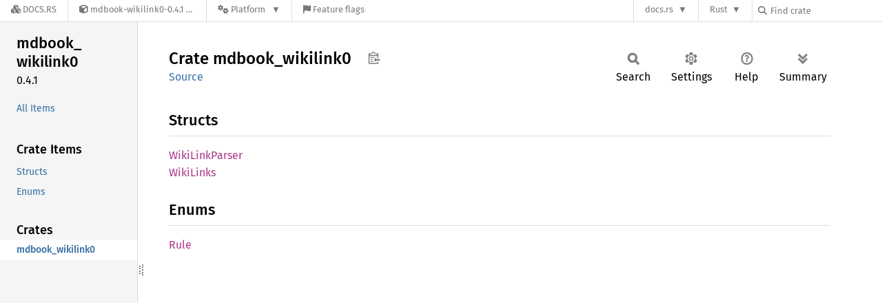

--- FILE ---
content_type: text/html; charset=utf-8
request_url: https://docs.rs/mdbook-wikilink0/latest/mdbook_wikilink0/
body_size: 4463
content:
<!DOCTYPE html><html lang="en"><head><meta charset="utf-8"><meta name="viewport" content="width=device-width, initial-scale=1.0"><meta name="generator" content="rustdoc"><meta name="description" content="API documentation for the Rust `mdbook_wikilink0` crate."><title>mdbook_wikilink0 - Rust</title><script>if(window.location.protocol!=="file:")document.head.insertAdjacentHTML("beforeend","SourceSerif4-Regular-6b053e98.ttf.woff2,FiraSans-Italic-81dc35de.woff2,FiraSans-Regular-0fe48ade.woff2,FiraSans-MediumItalic-ccf7e434.woff2,FiraSans-Medium-e1aa3f0a.woff2,SourceCodePro-Regular-8badfe75.ttf.woff2,SourceCodePro-Semibold-aa29a496.ttf.woff2".split(",").map(f=>`<link rel="preload" as="font" type="font/woff2"href="/-/rustdoc.static/${f}">`).join(""))</script><link rel="stylesheet" href="/-/rustdoc.static/normalize-9960930a.css"><link rel="stylesheet" href="/-/static/vendored.css?0-1-0-70ee01e6-2026-01-16" media="all" /><link rel="stylesheet" href="/-/rustdoc.static/rustdoc-e56847b5.css"><meta name="rustdoc-vars" data-root-path="../" data-static-root-path="/-/rustdoc.static/" data-current-crate="mdbook_wikilink0" data-themes="" data-resource-suffix="-20250919-1.92.0-nightly-0be8e1608" data-rustdoc-version="1.92.0-nightly (0be8e1608 2025-09-19)" data-channel="nightly" data-search-js="search-e256b49e.js" data-stringdex-js="stringdex-061df703.js" data-settings-js="settings-c38705f0.js" ><script src="/-/rustdoc.static/storage-e2aeef58.js"></script><script defer src="../crates-20250919-1.92.0-nightly-0be8e1608.js"></script><script defer src="/-/rustdoc.static/main-6dc2a7f3.js"></script><noscript><link rel="stylesheet" href="/-/rustdoc.static/noscript-263c88ec.css"></noscript><link rel="alternate icon" type="image/png" href="/-/rustdoc.static/favicon-32x32-eab170b8.png"><link rel="icon" type="image/svg+xml" href="/-/rustdoc.static/favicon-044be391.svg"><link rel="stylesheet" href="/-/static/rustdoc-2025-08-20.css?0-1-0-70ee01e6-2026-01-16" media="all" /><link rel="stylesheet" href="/-/static/font-awesome.css?0-1-0-70ee01e6-2026-01-16" media="all" />

<link rel="search" href="/-/static/opensearch.xml" type="application/opensearchdescription+xml" title="Docs.rs" />

<script type="text/javascript">(function() {
    function applyTheme(theme) {
        if (theme) {
            document.documentElement.dataset.docsRsTheme = theme;
        }
    }

    window.addEventListener("storage", ev => {
        if (ev.key === "rustdoc-theme") {
            applyTheme(ev.newValue);
        }
    });

    // see ./storage-change-detection.html for details
    window.addEventListener("message", ev => {
        if (ev.data && ev.data.storage && ev.data.storage.key === "rustdoc-theme") {
            applyTheme(ev.data.storage.value);
        }
    });

    applyTheme(window.localStorage.getItem("rustdoc-theme"));
})();</script></head><body class="rustdoc-page">
<div class="nav-container">
    <div class="container">
        <div class="pure-menu pure-menu-horizontal" role="navigation" aria-label="Main navigation">
            <form action="/releases/search"
                  method="GET"
                  id="nav-search-form"
                  class="landing-search-form-nav  ">

                
                <a href="/" class="pure-menu-heading pure-menu-link docsrs-logo" aria-label="Docs.rs">
                    <span title="Docs.rs"><span class="fa fa-solid fa-cubes " aria-hidden="true"></span></span>
                    <span class="title">Docs.rs</span>
                </a><ul class="pure-menu-list">
    <script id="crate-metadata" type="application/json">
        
        {
            "name": "mdbook-wikilink0",
            "version": "0.4.1"
        }
    </script><li class="pure-menu-item pure-menu-has-children">
            <a href="#" class="pure-menu-link crate-name" title="Support for wikilinks on mdBook.">
                <span class="fa fa-solid fa-cube " aria-hidden="true"></span>
                <span class="title">mdbook-wikilink0-0.4.1</span>
            </a><div class="pure-menu-children package-details-menu">
                
                <ul class="pure-menu-list menu-item-divided">
                    <li class="pure-menu-heading" id="crate-title">
                        mdbook-wikilink0 0.4.1
                        <span id="clipboard" class="svg-clipboard" title="Copy crate name and version information"></span>
                    </li><li class="pure-menu-item">
                        <a href="/mdbook-wikilink0/0.4.1/mdbook_wikilink0/" class="pure-menu-link description" id="permalink" title="Get a link to this specific version"><span class="fa fa-solid fa-link " aria-hidden="true"></span> Permalink
                        </a>
                    </li><li class="pure-menu-item">
                        <a href="/crate/mdbook-wikilink0/latest" class="pure-menu-link description" title="See mdbook-wikilink0 in docs.rs">
                            <span class="fa fa-solid fa-cube " aria-hidden="true"></span> Docs.rs crate page
                        </a>
                    </li><li class="pure-menu-item">
                            <span class="pure-menu-link description"><span class="fa fa-solid fa-scale-unbalanced-flip " aria-hidden="true"></span>
                            <a href="https://spdx.org/licenses/MIT" class="pure-menu-sublink">MIT</a></span>
                        </li></ul>

                <div class="pure-g menu-item-divided">
                    <div class="pure-u-1-2 right-border">
                        <ul class="pure-menu-list">
                            <li class="pure-menu-heading">Links</li>

                            <li class="pure-menu-item">
                                    <a href="https://github.com/toriningen/mdbook-wikilink0" class="pure-menu-link">
                                        <span class="fa fa-solid fa-code-branch " aria-hidden="true"></span> Repository
                                    </a>
                                </li><li class="pure-menu-item">
                                <a href="https://crates.io/crates/mdbook-wikilink0" class="pure-menu-link" title="See mdbook-wikilink0 in crates.io">
                                    <span class="fa fa-solid fa-cube " aria-hidden="true"></span> crates.io
                                </a>
                            </li>

                            
                            <li class="pure-menu-item">
                                <a href="/crate/mdbook-wikilink0/latest/source/" title="Browse source of mdbook-wikilink0-0.4.1" class="pure-menu-link">
                                    <span class="fa fa-solid fa-folder-open " aria-hidden="true"></span> Source
                                </a>
                            </li>
                        </ul>
                    </div><div class="pure-u-1-2">
                        <ul class="pure-menu-list" id="topbar-owners">
                            <li class="pure-menu-heading">Owners</li><li class="pure-menu-item">
                                    <a href="https://crates.io/users/toriningen" class="pure-menu-link">
                                        <span class="fa fa-solid fa-user " aria-hidden="true"></span> toriningen
                                    </a>
                                </li></ul>
                    </div>
                </div>

                <div class="pure-g menu-item-divided">
                    <div class="pure-u-1-2 right-border">
                        <ul class="pure-menu-list">
                            <li class="pure-menu-heading">Dependencies</li>

                            
                            <li class="pure-menu-item">
                                <div class="pure-menu pure-menu-scrollable sub-menu" tabindex="-1">
                                    <ul class="pure-menu-list">
                                        <li class="pure-menu-item"><a href="/clap/^2.33.3/" class="pure-menu-link">
                clap ^2.33.3
                
                    <i class="dependencies normal">normal</i>
                    
                
            </a>
        </li><li class="pure-menu-item"><a href="/mdbook/^0.4.12/" class="pure-menu-link">
                mdbook ^0.4.12
                
                    <i class="dependencies normal">normal</i>
                    
                
            </a>
        </li><li class="pure-menu-item"><a href="/pathdiff/^0.2.0/" class="pure-menu-link">
                pathdiff ^0.2.0
                
                    <i class="dependencies normal">normal</i>
                    
                
            </a>
        </li><li class="pure-menu-item"><a href="/pest/^2.1/" class="pure-menu-link">
                pest ^2.1
                
                    <i class="dependencies normal">normal</i>
                    
                
            </a>
        </li><li class="pure-menu-item"><a href="/pest_derive/^2.1/" class="pure-menu-link">
                pest_derive ^2.1
                
                    <i class="dependencies normal">normal</i>
                    
                
            </a>
        </li><li class="pure-menu-item"><a href="/pulldown-cmark/^0.8.0/" class="pure-menu-link">
                pulldown-cmark ^0.8.0
                
                    <i class="dependencies normal">normal</i>
                    
                
            </a>
        </li><li class="pure-menu-item"><a href="/serde/^1.0.123/" class="pure-menu-link">
                serde ^1.0.123
                
                    <i class="dependencies normal">normal</i>
                    
                
            </a>
        </li><li class="pure-menu-item"><a href="/serde_json/^1.0.64/" class="pure-menu-link">
                serde_json ^1.0.64
                
                    <i class="dependencies normal">normal</i>
                    
                
            </a>
        </li>
                                    </ul>
                                </div>
                            </li>
                        </ul>
                    </div>

                    <div class="pure-u-1-2">
                        <ul class="pure-menu-list">
                            <li class="pure-menu-heading">Versions</li>

                            <li class="pure-menu-item">
                                <div class="pure-menu pure-menu-scrollable sub-menu" id="releases-list" tabindex="-1" data-url="/crate/mdbook-wikilink0/latest/menus/releases/mdbook_wikilink0/">
                                    <span class="rotate"><span class="fa fa-solid fa-spinner " aria-hidden="true"></span></span>
                                </div>
                            </li>
                        </ul>
                    </div>
                </div>
                    
                    
                    <div class="pure-g">
                        <div class="pure-u-1">
                            <ul class="pure-menu-list">
                                <li>
                                    <a href="/crate/mdbook-wikilink0/latest" class="pure-menu-link">
                                        <b>0%</b>
                                        of the crate is documented
                                    </a>
                                </li>
                            </ul>
                        </div>
                    </div></div>
        </li><li class="pure-menu-item pure-menu-has-children">
                <a href="#" class="pure-menu-link" aria-label="Platform">
                    <span class="fa fa-solid fa-gears " aria-hidden="true"></span>
                    <span class="title">Platform</span>
                </a>

                
                <ul class="pure-menu-children" id="platforms" data-url="/crate/mdbook-wikilink0/latest/menus/platforms/mdbook_wikilink0/"><li class="pure-menu-item">
            <a href="/crate/mdbook-wikilink0/latest/target-redirect/i686-pc-windows-msvc/mdbook_wikilink0/" class="pure-menu-link" data-fragment="retain" rel="nofollow">i686-pc-windows-msvc</a>
        </li><li class="pure-menu-item">
            <a href="/crate/mdbook-wikilink0/latest/target-redirect/i686-unknown-linux-gnu/mdbook_wikilink0/" class="pure-menu-link" data-fragment="retain" rel="nofollow">i686-unknown-linux-gnu</a>
        </li><li class="pure-menu-item">
            <a href="/crate/mdbook-wikilink0/latest/target-redirect/x86_64-apple-darwin/mdbook_wikilink0/" class="pure-menu-link" data-fragment="retain" rel="nofollow">x86_64-apple-darwin</a>
        </li><li class="pure-menu-item">
            <a href="/crate/mdbook-wikilink0/latest/target-redirect/x86_64-pc-windows-msvc/mdbook_wikilink0/" class="pure-menu-link" data-fragment="retain" rel="nofollow">x86_64-pc-windows-msvc</a>
        </li><li class="pure-menu-item">
            <a href="/crate/mdbook-wikilink0/latest/target-redirect/mdbook_wikilink0/" class="pure-menu-link" data-fragment="retain" rel="nofollow">x86_64-unknown-linux-gnu</a>
        </li></ul>
            </li><li class="pure-menu-item">
                <a href="/crate/mdbook-wikilink0/latest/features" title="Browse available feature flags of mdbook-wikilink0-0.4.1" class="pure-menu-link">
                    <span class="fa fa-solid fa-flag " aria-hidden="true"></span>
                    <span class="title">Feature flags</span>
                </a>
            </li>
        
    
</ul><div class="spacer"></div>
                
                

<ul class="pure-menu-list">
                    <li class="pure-menu-item pure-menu-has-children">
                        <a href="#" class="pure-menu-link" aria-label="docs.rs">docs.rs</a>
                        <ul class="pure-menu-children aligned-icons"><li class="pure-menu-item"><a class="pure-menu-link" href="/about"><span class="fa fa-solid fa-circle-info " aria-hidden="true"></span> About docs.rs</a></li><li class="pure-menu-item"><a class="pure-menu-link" href="/about/badges"><span class="fa fa-brands fa-fonticons " aria-hidden="true"></span> Badges</a></li><li class="pure-menu-item"><a class="pure-menu-link" href="/about/builds"><span class="fa fa-solid fa-gears " aria-hidden="true"></span> Builds</a></li><li class="pure-menu-item"><a class="pure-menu-link" href="/about/metadata"><span class="fa fa-solid fa-table " aria-hidden="true"></span> Metadata</a></li><li class="pure-menu-item"><a class="pure-menu-link" href="/about/redirections"><span class="fa fa-solid fa-road " aria-hidden="true"></span> Shorthand URLs</a></li><li class="pure-menu-item"><a class="pure-menu-link" href="/about/download"><span class="fa fa-solid fa-download " aria-hidden="true"></span> Download</a></li><li class="pure-menu-item"><a class="pure-menu-link" href="/about/rustdoc-json"><span class="fa fa-solid fa-file-code " aria-hidden="true"></span> Rustdoc JSON</a></li><li class="pure-menu-item"><a class="pure-menu-link" href="/releases/queue"><span class="fa fa-solid fa-gears " aria-hidden="true"></span> Build queue</a></li><li class="pure-menu-item"><a class="pure-menu-link" href="https://foundation.rust-lang.org/policies/privacy-policy/#docs.rs" target="_blank"><span class="fa fa-solid fa-shield-halved " aria-hidden="true"></span> Privacy policy</a></li>
                        </ul>
                    </li>
                </ul>
                <ul class="pure-menu-list"><li class="pure-menu-item pure-menu-has-children">
                        <a href="#" class="pure-menu-link" aria-label="Rust">Rust</a>
                        <ul class="pure-menu-children">
                            <li class="pure-menu-item"><a class="pure-menu-link" href="https://www.rust-lang.org/" target="_blank">Rust website</a></li>
                            <li class="pure-menu-item"><a class="pure-menu-link" href="https://doc.rust-lang.org/book/" target="_blank">The Book</a></li>

                            <li class="pure-menu-item"><a class="pure-menu-link" href="https://doc.rust-lang.org/std/" target="_blank">Standard Library API Reference</a></li>

                            <li class="pure-menu-item"><a class="pure-menu-link" href="https://doc.rust-lang.org/rust-by-example/" target="_blank">Rust by Example</a></li>

                            <li class="pure-menu-item"><a class="pure-menu-link" href="https://doc.rust-lang.org/cargo/guide/" target="_blank">The Cargo Guide</a></li>

                            <li class="pure-menu-item"><a class="pure-menu-link" href="https://doc.rust-lang.org/nightly/clippy" target="_blank">Clippy Documentation</a></li>
                        </ul>
                    </li>
                </ul>
                
                <div id="search-input-nav">
                    <label for="nav-search">
                        <span class="fa fa-solid fa-magnifying-glass " aria-hidden="true"></span>
                    </label>

                    
                    
                    <input id="nav-search" name="query" type="text" aria-label="Find crate by search query" tabindex="-1"
                        placeholder="Find crate"
                        >
                </div>
            </form>
        </div>
    </div>
</div><div class="rustdoc mod crate container-rustdoc" id="rustdoc_body_wrapper" tabindex="-1"><script async src="/-/static/menu.js?0-1-0-70ee01e6-2026-01-16"></script>
<script async src="/-/static/index.js?0-1-0-70ee01e6-2026-01-16"></script>

<iframe src="/-/storage-change-detection.html" width="0" height="0" style="display: none"></iframe><!--[if lte IE 11]><div class="warning">This old browser is unsupported and will most likely display funky things.</div><![endif]--><rustdoc-topbar><h2><a href="#">Crate mdbook_wikilink0</a></h2></rustdoc-topbar><nav class="sidebar"><div class="sidebar-crate"><h2><a href="../mdbook_wikilink0/index.html">mdbook_<wbr>wikilink0</a><span class="version">0.4.1</span></h2></div><div class="sidebar-elems"><ul class="block"><li><a id="all-types" href="all.html">All Items</a></li></ul><section id="rustdoc-toc"><h3><a href="#structs">Crate Items</a></h3><ul class="block"><li><a href="#structs" title="Structs">Structs</a></li><li><a href="#enums" title="Enums">Enums</a></li></ul></section><div id="rustdoc-modnav"></div></div></nav><div class="sidebar-resizer" title="Drag to resize sidebar"></div><main><div class="width-limiter"><section id="main-content" class="content"><div class="main-heading"><h1>Crate <span>mdbook_<wbr>wikilink0</span>&nbsp;<button id="copy-path" title="Copy item path to clipboard">Copy item path</button></h1><rustdoc-toolbar></rustdoc-toolbar><span class="sub-heading"><a class="src" href="../src/mdbook_wikilink0/lib.rs.html#1-237">Source</a> </span></div><h2 id="structs" class="section-header">Structs<a href="#structs" class="anchor">§</a></h2><dl class="item-table"><dt><a class="struct" href="struct.WikiLinkParser.html" title="struct mdbook_wikilink0::WikiLinkParser">Wiki<wbr>Link<wbr>Parser</a></dt><dt><a class="struct" href="struct.WikiLinks.html" title="struct mdbook_wikilink0::WikiLinks">Wiki<wbr>Links</a></dt></dl><h2 id="enums" class="section-header">Enums<a href="#enums" class="anchor">§</a></h2><dl class="item-table"><dt><a class="enum" href="enum.Rule.html" title="enum mdbook_wikilink0::Rule">Rule</a></dt></dl></section></div></main></div></body></html>

--- FILE ---
content_type: text/javascript
request_url: https://docs.rs/mdbook-wikilink0/latest/crates-20250919-1.92.0-nightly-0be8e1608.js
body_size: -286
content:
window.ALL_CRATES = ["mdbook_wikilink0"];
//{"start":21,"fragment_lengths":[18]}